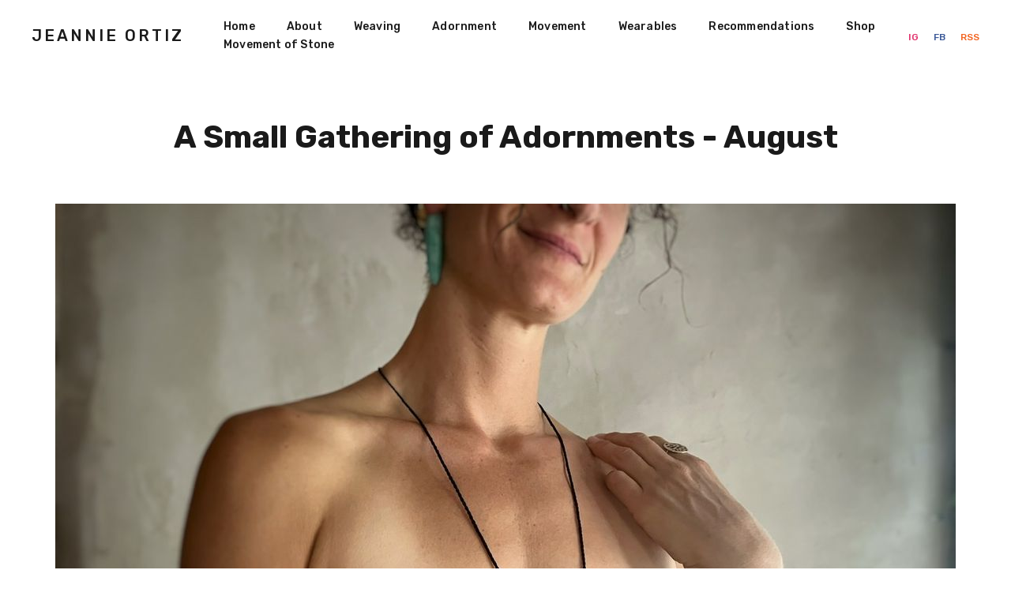

--- FILE ---
content_type: text/html; charset=utf-8
request_url: https://jeannieortiz.com/a-small-gathering-of-adornments-august/
body_size: 6592
content:
<!DOCTYPE html>
<html lang="en">

<head>
    <meta charset="utf-8">
    <meta name="viewport" content="width=device-width, initial-scale=1">
    <title>A Small Gathering of Adornments - August</title>
    <link rel="stylesheet" href="/assets/built/screen.css?v=772ea2e38c">
    <link rel="stylesheet" href="https://fonts.googleapis.com/css?family=Rubik:400,500,700&amp;subset=latin-ext">

    <link rel="canonical" href="https://jeannieortiz.com/a-small-gathering-of-adornments-august/">
    <meta name="referrer" content="no-referrer-when-downgrade">
    
    <meta property="og:site_name" content="Jeannie Ortiz">
    <meta property="og:type" content="article">
    <meta property="og:title" content="A Small Gathering of Adornments - August">
    <meta property="og:description" content="This is a small collection of adornment made in July and the beginning of August.

Lost Coast Ocean Stone - At the heart of this piece is an ocean tumbled stone from the Lost Coast in California. Encasing the top is freedorm knotwork, hanging from this are stone beads of">
    <meta property="og:url" content="https://jeannieortiz.com/a-small-gathering-of-adornments-august/">
    <meta property="og:image" content="https://jeannieortiz.com/content/images/2022/08/C99BC459-C57B-454A-B414-2FE815848E3A.jpeg">
    <meta property="article:published_time" content="2022-08-15T02:55:21.000Z">
    <meta property="article:modified_time" content="2022-08-17T15:27:32.000Z">
    <meta property="article:tag" content="adornment">
    <meta property="article:tag" content="amethyst">
    <meta property="article:tag" content="antique beads">
    <meta property="article:tag" content="Baskets">
    <meta property="article:tag" content="Botswana agate">
    <meta property="article:tag" content="found stones">
    <meta property="article:tag" content="Knotwork">
    <meta property="article:tag" content="necklace">
    <meta property="article:tag" content="petrified wood">
    <meta property="article:tag" content="Quartz">
    <meta property="article:tag" content="rutilated quartz">
    <meta property="article:tag" content="wearable sculpture">
    
    <meta property="article:publisher" content="https://www.facebook.com/J.Ortiz.Art/">
    <meta name="twitter:card" content="summary_large_image">
    <meta name="twitter:title" content="A Small Gathering of Adornments - August">
    <meta name="twitter:description" content="This is a small collection of adornment made in July and the beginning of August.

Lost Coast Ocean Stone - At the heart of this piece is an ocean tumbled stone from the Lost Coast in California. Encasing the top is freedorm knotwork, hanging from this are stone beads of">
    <meta name="twitter:url" content="https://jeannieortiz.com/a-small-gathering-of-adornments-august/">
    <meta name="twitter:image" content="https://jeannieortiz.com/content/images/2022/08/C99BC459-C57B-454A-B414-2FE815848E3A.jpeg">
    <meta name="twitter:label1" content="Written by">
    <meta name="twitter:data1" content="Jeannie Ortiz">
    <meta name="twitter:label2" content="Filed under">
    <meta name="twitter:data2" content="adornment, amethyst, antique beads, Baskets, Botswana agate, found stones, Knotwork, necklace, petrified wood, Quartz, rutilated quartz, wearable sculpture">
    <meta property="og:image:width" content="1200">
    <meta property="og:image:height" content="900">
    
    <script type="application/ld+json">
{
    "@context": "https://schema.org",
    "@type": "Article",
    "publisher": {
        "@type": "Organization",
        "name": "Jeannie Ortiz",
        "url": "https://jeannieortiz.com/",
        "logo": {
            "@type": "ImageObject",
            "url": "https://jeannieortiz.com/favicon.ico",
            "width": 48,
            "height": 48
        }
    },
    "author": {
        "@type": "Person",
        "name": "Jeannie Ortiz",
        "url": "https://jeannieortiz.com/author/jeannie/",
        "sameAs": []
    },
    "headline": "A Small Gathering of Adornments - August",
    "url": "https://jeannieortiz.com/a-small-gathering-of-adornments-august/",
    "datePublished": "2022-08-15T02:55:21.000Z",
    "dateModified": "2022-08-17T15:27:32.000Z",
    "image": {
        "@type": "ImageObject",
        "url": "https://jeannieortiz.com/content/images/2022/08/C99BC459-C57B-454A-B414-2FE815848E3A.jpeg",
        "width": 1200,
        "height": 900
    },
    "keywords": "adornment, amethyst, antique beads, Baskets, Botswana agate, found stones, Knotwork, necklace, petrified wood, Quartz, rutilated quartz, wearable sculpture",
    "description": "This is a small collection of adornment made in July and the beginning of August.\n\nLost Coast Ocean Stone - At the heart of this piece is an ocean tumbled stone from the Lost Coast in California. Encasing the top is freedorm knotwork, hanging from this are stone beads of phantom quartz, jasper, rutilated qartz, tiger eye, chalcedony &amp; agate. At the back are beads of   chalcedony, amazonite, phantom quartz,tiger eye, jasper and rutilated quartz. It measures 32 inches around.\n\nTibetan Amethyst Ass",
    "mainEntityOfPage": "https://jeannieortiz.com/a-small-gathering-of-adornments-august/"
}
    </script>

    <meta name="generator" content="Ghost 6.0">
    <link rel="alternate" type="application/rss+xml" title="Jeannie Ortiz" href="https://jeannieortiz.com/rss/">
    
    <script defer src="https://cdn.jsdelivr.net/ghost/sodo-search@~1.8/umd/sodo-search.min.js" data-key="5af34f9a8001e1e1c49773b45b" data-styles="https://cdn.jsdelivr.net/ghost/sodo-search@~1.8/umd/main.css" data-sodo-search="https://jeannieortiz.com/" data-locale="en" crossorigin="anonymous"></script>
    
    <link href="https://jeannieortiz.com/webmentions/receive/" rel="webmention">
    <script defer src="/public/cards.min.js?v=772ea2e38c"></script><style>:root {--ghost-accent-color: #FF1A75;}</style>
    <link rel="stylesheet" type="text/css" href="/public/cards.min.css?v=772ea2e38c">
</head>

<body class="post-template tag-adornment tag-amethyst tag-antique-beads tag-baskets tag-botswana-agate tag-found-stones tag-knotwork tag-necklace tag-petrified-wood tag-quartz tag-rutilated-quartz tag-wearable-sculpture">
    <div class="site">
        <header class="site-header">
    <div class="navbar">
        <div class="navbar-left">
            <div class="burger hidden-lg hidden-xl">
                <div class="burger-bar"></div>
                <div class="burger-bar"></div>
            </div>
            <div class="mobile-menu hidden-lg hidden-xl">
                <div class="container">
                        <nav class="mobile-nav">
                            <ul class="nav-list u-plain-list">
        <li
            class="menu-item menu-item-home">
            <a class="menu-item-link"
                href="https://jeannieortiz.com/">Home</a>
        </li>
        <li
            class="menu-item menu-item-about">
            <a class="menu-item-link"
                href="https://jeannieortiz.com/about/">About</a>
        </li>
        <li
            class="menu-item menu-item-weaving">
            <a class="menu-item-link"
                href="https://jeannieortiz.com/tag/weaving/">Weaving</a>
        </li>
        <li
            class="menu-item menu-item-adornment">
            <a class="menu-item-link"
                href="https://jeannieortiz.com/tag/adornment/">Adornment</a>
        </li>
        <li
            class="menu-item menu-item-movement">
            <a class="menu-item-link"
                href="https://jeannieortiz.com/tag/movement/">Movement</a>
        </li>
        <li
            class="menu-item menu-item-wearables">
            <a class="menu-item-link"
                href="https://jeannieortiz.com/tag/wearables/">Wearables</a>
        </li>
        <li
            class="menu-item menu-item-recommendations">
            <a class="menu-item-link"
                href="https://jeannieortiz.com/recommendations/">Recommendations</a>
        </li>
        <li
            class="menu-item menu-item-shop">
            <a class="menu-item-link"
                href="https://shop.intentionallyconfusing.com">Shop</a>
        </li>
        <li
            class="menu-item menu-item-movement-of-stone">
            <a class="menu-item-link"
                href="https://jeannieortiz.com/the-movement-of-stone/">Movement of Stone</a>
        </li>
</ul>
                        </nav>
                </div>
            </div>
            <a class="logo" href="https://jeannieortiz.com">
                    <span class="logo-text">Jeannie Ortiz</span>
            </a>
        </div>
            <nav class="main-nav hidden-xs hidden-sm hidden-md">
                <ul class="nav-list u-plain-list">
        <li
            class="menu-item menu-item-home">
            <a class="menu-item-link"
                href="https://jeannieortiz.com/">Home</a>
        </li>
        <li
            class="menu-item menu-item-about">
            <a class="menu-item-link"
                href="https://jeannieortiz.com/about/">About</a>
        </li>
        <li
            class="menu-item menu-item-weaving">
            <a class="menu-item-link"
                href="https://jeannieortiz.com/tag/weaving/">Weaving</a>
        </li>
        <li
            class="menu-item menu-item-adornment">
            <a class="menu-item-link"
                href="https://jeannieortiz.com/tag/adornment/">Adornment</a>
        </li>
        <li
            class="menu-item menu-item-movement">
            <a class="menu-item-link"
                href="https://jeannieortiz.com/tag/movement/">Movement</a>
        </li>
        <li
            class="menu-item menu-item-wearables">
            <a class="menu-item-link"
                href="https://jeannieortiz.com/tag/wearables/">Wearables</a>
        </li>
        <li
            class="menu-item menu-item-recommendations">
            <a class="menu-item-link"
                href="https://jeannieortiz.com/recommendations/">Recommendations</a>
        </li>
        <li
            class="menu-item menu-item-shop">
            <a class="menu-item-link"
                href="https://shop.intentionallyconfusing.com">Shop</a>
        </li>
        <li
            class="menu-item menu-item-movement-of-stone">
            <a class="menu-item-link"
                href="https://jeannieortiz.com/the-movement-of-stone/">Movement of Stone</a>
        </li>
</ul>
            </nav>
        <div class="navbar-right">
            <div class="social">
                    <a class="social-item social-item-instagram"
                        href="https://instagram.com/j.ortiz.art" target="_blank"
                        rel="noopener noreferrer" aria-label="Instagram">
                        IG
                    </a>

                    <a class="social-item social-item-facebook"
                        href="https://www.facebook.com/J.Ortiz.Art/" target="_blank"
                        rel="noopener noreferrer" aria-label="Facebook">
                        FB
                    </a>
                <a class="social-item social-item-rss"
                    href="https://feedly.com/i/subscription/feed/https://jeannieortiz.com/rss/"
                    target="_blank" rel="noopener noreferrer" aria-label="RSS">
                    RSS
                </a>
            </div>
        </div>
    </div>
</header>
        <div class="site-content">
            
<div class="content-area">
    <main class="site-main">
            <article class="post tag-adornment tag-amethyst tag-antique-beads tag-baskets tag-botswana-agate tag-found-stones tag-knotwork tag-necklace tag-petrified-wood tag-quartz tag-rutilated-quartz tag-wearable-sculpture single">
                <header class="post-header container large">
                    <h1 class="post-title">A Small Gathering of Adornments - August</h1>
                </header>
                    <figure class="post-media container large">
                        <img class="post-image" srcset="/content/images/size/w300/2022/08/C99BC459-C57B-454A-B414-2FE815848E3A.jpeg 300w,
/content/images/size/w750/2022/08/C99BC459-C57B-454A-B414-2FE815848E3A.jpeg 750w,
/content/images/size/w1140/2022/08/C99BC459-C57B-454A-B414-2FE815848E3A.jpeg 1140w,
/content/images/size/w1920/2022/08/C99BC459-C57B-454A-B414-2FE815848E3A.jpeg 1920w"
                            sizes="(min-width: 1170px) 1140px, (min-width: 780px) 750px, calc(100vw - 30px)"
                            src="[data-uri]"
                            alt="A woman wearing a pale purple top and long stone talisman necklace with dangling beads stands in front of a white mud wall">

                            <figcaption>Lost Coast Ocean Stone adornment by Jeannie Ortiz</figcaption>
                    </figure>
                <div class="post-content kg-canvas u-text-format">
                    <p>This is a small collection of adornment made in July and the beginning of August. </p><p>Lost Coast Ocean Stone - At the heart of this piece is an ocean tumbled stone from the Lost Coast in California. Encasing the top is freedorm knotwork, hanging from this are stone beads of phantom quartz, jasper, rutilated qartz, tiger eye, chalcedony &amp; agate. At the back are beads of   chalcedony, amazonite, phantom quartz,tiger eye, jasper and rutilated quartz. It measures 32 inches around. </p><figure class="kg-card kg-image-card kg-card-hascaption"><img src="https://jeannieortiz.com/content/images/2022/08/33AA623A-79FD-4E2B-AA03-6FB5936D94A9.jpeg" class="kg-image" alt="A smooth black ocean tumbled stone talisman necklace with braided dangling beads, rests on a lichen covered Boulder" loading="lazy" width="960" height="1280" srcset="https://jeannieortiz.com/content/images/size/w600/2022/08/33AA623A-79FD-4E2B-AA03-6FB5936D94A9.jpeg 600w, https://jeannieortiz.com/content/images/2022/08/33AA623A-79FD-4E2B-AA03-6FB5936D94A9.jpeg 960w" sizes="(min-width: 720px) 720px"><figcaption>Lost Coast Ocean Stone adornment by Jeannie Ortiz</figcaption></figure><figure class="kg-card kg-image-card"><img src="https://jeannieortiz.com/content/images/2022/08/42EEFEE6-6950-4483-8561-9D7AE707F0E7.jpeg" class="kg-image" alt="A smooth black ocean tumbled stone talisman necklace with braided dangling beads, rests on a lichen covered Boulder" loading="lazy" width="1280" height="1280" srcset="https://jeannieortiz.com/content/images/size/w600/2022/08/42EEFEE6-6950-4483-8561-9D7AE707F0E7.jpeg 600w, https://jeannieortiz.com/content/images/size/w1000/2022/08/42EEFEE6-6950-4483-8561-9D7AE707F0E7.jpeg 1000w, https://jeannieortiz.com/content/images/2022/08/42EEFEE6-6950-4483-8561-9D7AE707F0E7.jpeg 1280w" sizes="(min-width: 720px) 720px"></figure><figure class="kg-card kg-image-card"><img src="https://jeannieortiz.com/content/images/2022/08/40877F8D-83FA-4F94-8167-B74A2B616EF6.jpeg" class="kg-image" alt="A smooth black ocean tumbled stone talisman necklace with braided dangling beads, rests on a lichen covered Boulder" loading="lazy" width="1280" height="1280" srcset="https://jeannieortiz.com/content/images/size/w600/2022/08/40877F8D-83FA-4F94-8167-B74A2B616EF6.jpeg 600w, https://jeannieortiz.com/content/images/size/w1000/2022/08/40877F8D-83FA-4F94-8167-B74A2B616EF6.jpeg 1000w, https://jeannieortiz.com/content/images/2022/08/40877F8D-83FA-4F94-8167-B74A2B616EF6.jpeg 1280w" sizes="(min-width: 720px) 720px"></figure><figure class="kg-card kg-image-card"><img src="https://jeannieortiz.com/content/images/2022/08/C2B3EC9B-7B4C-4A3E-A642-E97411B81611.jpeg" class="kg-image" alt="A smooth black ocean tumbled stone talisman necklace with braided dangling beads, rests on a lichen covered Boulder" loading="lazy" width="1280" height="960" srcset="https://jeannieortiz.com/content/images/size/w600/2022/08/C2B3EC9B-7B4C-4A3E-A642-E97411B81611.jpeg 600w, https://jeannieortiz.com/content/images/size/w1000/2022/08/C2B3EC9B-7B4C-4A3E-A642-E97411B81611.jpeg 1000w, https://jeannieortiz.com/content/images/2022/08/C2B3EC9B-7B4C-4A3E-A642-E97411B81611.jpeg 1280w" sizes="(min-width: 720px) 720px"></figure><figure class="kg-card kg-image-card kg-card-hascaption"><img src="https://jeannieortiz.com/content/images/2022/08/B444D15D-0272-468D-8DC9-68CF5E976F23.jpeg" class="kg-image" alt="A smooth black ocean tumbled stone talisman necklace with braided dangling beads, rests on a lichen covered Boulder" loading="lazy" width="1280" height="958" srcset="https://jeannieortiz.com/content/images/size/w600/2022/08/B444D15D-0272-468D-8DC9-68CF5E976F23.jpeg 600w, https://jeannieortiz.com/content/images/size/w1000/2022/08/B444D15D-0272-468D-8DC9-68CF5E976F23.jpeg 1000w, https://jeannieortiz.com/content/images/2022/08/B444D15D-0272-468D-8DC9-68CF5E976F23.jpeg 1280w" sizes="(min-width: 720px) 720px"><figcaption>Lost Coast Ocean Stone adornment by Jeannie Ortiz</figcaption></figure><figure class="kg-card kg-image-card kg-card-hascaption"><img src="https://jeannieortiz.com/content/images/2022/08/BA8F9C67-6462-4465-BDDA-664A421564BC.jpeg" class="kg-image" alt="A smooth black ocean tumbled stone talisman necklace with braided dangling beads, rests on a white mannequin on a wood table with sunflowers in the background " loading="lazy" width="1280" height="1280" srcset="https://jeannieortiz.com/content/images/size/w600/2022/08/BA8F9C67-6462-4465-BDDA-664A421564BC.jpeg 600w, https://jeannieortiz.com/content/images/size/w1000/2022/08/BA8F9C67-6462-4465-BDDA-664A421564BC.jpeg 1000w, https://jeannieortiz.com/content/images/2022/08/BA8F9C67-6462-4465-BDDA-664A421564BC.jpeg 1280w" sizes="(min-width: 720px) 720px"><figcaption>Lost Coast Ocean Stone adornment by Jeannie Ortiz</figcaption></figure><figure class="kg-card kg-image-card kg-card-hascaption"><img src="https://jeannieortiz.com/content/images/2022/08/17763027-FAFB-4D29-8BF5-D91BCDA2CE1D.jpeg" class="kg-image" alt="A smooth black ocean tumbled stone talisman necklace with braided dangling beads, rests on a white mannequin on a wood table with sunflowers in the background " loading="lazy" width="1280" height="1280" srcset="https://jeannieortiz.com/content/images/size/w600/2022/08/17763027-FAFB-4D29-8BF5-D91BCDA2CE1D.jpeg 600w, https://jeannieortiz.com/content/images/size/w1000/2022/08/17763027-FAFB-4D29-8BF5-D91BCDA2CE1D.jpeg 1000w, https://jeannieortiz.com/content/images/2022/08/17763027-FAFB-4D29-8BF5-D91BCDA2CE1D.jpeg 1280w" sizes="(min-width: 720px) 720px"><figcaption>Lost Coast Ocean Stone adornment by Jeannie Ortiz</figcaption></figure><figure class="kg-card kg-image-card kg-card-hascaption"><img src="https://jeannieortiz.com/content/images/2022/08/4B30C0B4-988D-4896-8ADA-6AA4005F3A86.jpeg" class="kg-image" alt="A smooth black ocean tumbled stone talisman necklace with braided dangling beads, rests on a white mannequin on a wood table with sunflowers in the background " loading="lazy" width="1280" height="1280" srcset="https://jeannieortiz.com/content/images/size/w600/2022/08/4B30C0B4-988D-4896-8ADA-6AA4005F3A86.jpeg 600w, https://jeannieortiz.com/content/images/size/w1000/2022/08/4B30C0B4-988D-4896-8ADA-6AA4005F3A86.jpeg 1000w, https://jeannieortiz.com/content/images/2022/08/4B30C0B4-988D-4896-8ADA-6AA4005F3A86.jpeg 1280w" sizes="(min-width: 720px) 720px"><figcaption>Lost Coast Ocean Stone adornment by Jeannie Ortiz</figcaption></figure><p>Tibetan Amethyst Assembly  - This piece was constructed around 11 pieces of Tibetan Amethyst that i drilled here at my home studio in New Mexico. In between these spectacular multi-terminated points are beads of amethyst and blue-black cat's eye. At the back is a sterling silver clasp.  It measures 19.5 inches around.</p><figure class="kg-card kg-image-card kg-card-hascaption"><img src="https://jeannieortiz.com/content/images/2022/08/DF57F552-D2BD-497C-9E62-20D3FB37AE24.jpeg" class="kg-image" alt="A woman wearing a pale purple top and a short amethyst crystal necklace stands in front of a white mud wall" loading="lazy" width="1280" height="960" srcset="https://jeannieortiz.com/content/images/size/w600/2022/08/DF57F552-D2BD-497C-9E62-20D3FB37AE24.jpeg 600w, https://jeannieortiz.com/content/images/size/w1000/2022/08/DF57F552-D2BD-497C-9E62-20D3FB37AE24.jpeg 1000w, https://jeannieortiz.com/content/images/2022/08/DF57F552-D2BD-497C-9E62-20D3FB37AE24.jpeg 1280w" sizes="(min-width: 720px) 720px"><figcaption>Tibetan Amethyst Assembly By Jeannie Ortiz</figcaption></figure><figure class="kg-card kg-image-card kg-card-hascaption"><img src="https://jeannieortiz.com/content/images/2022/08/1F9A96E2-2E53-431B-953B-41F005BAEEC9.jpeg" class="kg-image" alt="A woman wearing a pale purple top and a short amethyst crystal necklace stands in front of a white mud wall" loading="lazy" width="1280" height="1024" srcset="https://jeannieortiz.com/content/images/size/w600/2022/08/1F9A96E2-2E53-431B-953B-41F005BAEEC9.jpeg 600w, https://jeannieortiz.com/content/images/size/w1000/2022/08/1F9A96E2-2E53-431B-953B-41F005BAEEC9.jpeg 1000w, https://jeannieortiz.com/content/images/2022/08/1F9A96E2-2E53-431B-953B-41F005BAEEC9.jpeg 1280w" sizes="(min-width: 720px) 720px"><figcaption>Tibetan Amethyst Assembly By Jeannie Ortiz</figcaption></figure><figure class="kg-card kg-image-card kg-card-hascaption"><img src="https://jeannieortiz.com/content/images/2022/08/52F795C7-B5C9-4D14-B4CD-4A88821764F5.jpeg" class="kg-image" alt="A amethyst crystal necklace rests on a white mannequin on a wood table with sunflowers in the background " loading="lazy" width="1280" height="1280" srcset="https://jeannieortiz.com/content/images/size/w600/2022/08/52F795C7-B5C9-4D14-B4CD-4A88821764F5.jpeg 600w, https://jeannieortiz.com/content/images/size/w1000/2022/08/52F795C7-B5C9-4D14-B4CD-4A88821764F5.jpeg 1000w, https://jeannieortiz.com/content/images/2022/08/52F795C7-B5C9-4D14-B4CD-4A88821764F5.jpeg 1280w" sizes="(min-width: 720px) 720px"><figcaption>Tibetan Amethyst Assembly By Jeannie Ortiz</figcaption></figure><figure class="kg-card kg-image-card kg-card-hascaption"><img src="https://jeannieortiz.com/content/images/2022/08/9E2B55F0-3EB7-42D1-8DBE-5504F9353E84.jpeg" class="kg-image" alt="A amethyst crystal necklace rests on a white mannequin on a wood table with sunflowers in the background " loading="lazy" width="1280" height="1280" srcset="https://jeannieortiz.com/content/images/size/w600/2022/08/9E2B55F0-3EB7-42D1-8DBE-5504F9353E84.jpeg 600w, https://jeannieortiz.com/content/images/size/w1000/2022/08/9E2B55F0-3EB7-42D1-8DBE-5504F9353E84.jpeg 1000w, https://jeannieortiz.com/content/images/2022/08/9E2B55F0-3EB7-42D1-8DBE-5504F9353E84.jpeg 1280w" sizes="(min-width: 720px) 720px"><figcaption>Tibetan Amethyst Assembly By Jeannie Ortiz</figcaption></figure><figure class="kg-card kg-image-card kg-card-hascaption"><img src="https://jeannieortiz.com/content/images/2022/08/545E4E9A-D6A1-48FA-BFA8-E4428F6160D9.jpeg" class="kg-image" alt="A purple amethyst crystal and black cats eye necklace rests on a lichen covered Boulder" loading="lazy" width="960" height="1280" srcset="https://jeannieortiz.com/content/images/size/w600/2022/08/545E4E9A-D6A1-48FA-BFA8-E4428F6160D9.jpeg 600w, https://jeannieortiz.com/content/images/2022/08/545E4E9A-D6A1-48FA-BFA8-E4428F6160D9.jpeg 960w" sizes="(min-width: 720px) 720px"><figcaption>Tibetan Amethyst Assembly By Jeannie Ortiz</figcaption></figure><figure class="kg-card kg-image-card kg-card-hascaption"><img src="https://jeannieortiz.com/content/images/2022/08/F7D20C20-23A6-4326-81F3-559BE16FB287.jpeg" class="kg-image" alt="A purple amethyst crystal and black cats eye necklace rests on a lichen covered Boulder" loading="lazy" width="1280" height="960" srcset="https://jeannieortiz.com/content/images/size/w600/2022/08/F7D20C20-23A6-4326-81F3-559BE16FB287.jpeg 600w, https://jeannieortiz.com/content/images/size/w1000/2022/08/F7D20C20-23A6-4326-81F3-559BE16FB287.jpeg 1000w, https://jeannieortiz.com/content/images/2022/08/F7D20C20-23A6-4326-81F3-559BE16FB287.jpeg 1280w" sizes="(min-width: 720px) 720px"><figcaption>Tibetan Amethyst Assembly By Jeannie Ortiz</figcaption></figure><figure class="kg-card kg-image-card kg-card-hascaption"><img src="https://jeannieortiz.com/content/images/2022/08/848F3DDB-5FDF-4776-B341-CC7AD9EADED4.jpeg" class="kg-image" alt="A purple amethyst crystal and black cats eye necklace rests on a lichen covered Boulder" loading="lazy" width="1280" height="960" srcset="https://jeannieortiz.com/content/images/size/w600/2022/08/848F3DDB-5FDF-4776-B341-CC7AD9EADED4.jpeg 600w, https://jeannieortiz.com/content/images/size/w1000/2022/08/848F3DDB-5FDF-4776-B341-CC7AD9EADED4.jpeg 1000w, https://jeannieortiz.com/content/images/2022/08/848F3DDB-5FDF-4776-B341-CC7AD9EADED4.jpeg 1280w" sizes="(min-width: 720px) 720px"><figcaption>Tibetan Amethyst Assembly By Jeannie Ortiz</figcaption></figure><figure class="kg-card kg-image-card kg-card-hascaption"><img src="https://jeannieortiz.com/content/images/2022/08/4E118C53-90BE-4278-8D9A-277D46AD170B.jpeg" class="kg-image" alt="A purple amethyst crystal and black cats eye necklace rests on a lichen covered Boulder" loading="lazy" width="1280" height="960" srcset="https://jeannieortiz.com/content/images/size/w600/2022/08/4E118C53-90BE-4278-8D9A-277D46AD170B.jpeg 600w, https://jeannieortiz.com/content/images/size/w1000/2022/08/4E118C53-90BE-4278-8D9A-277D46AD170B.jpeg 1000w, https://jeannieortiz.com/content/images/2022/08/4E118C53-90BE-4278-8D9A-277D46AD170B.jpeg 1280w" sizes="(min-width: 720px) 720px"><figcaption>Tibetan Amethyst Assembly By Jeannie Ortiz</figcaption></figure><figure class="kg-card kg-image-card kg-card-hascaption"><img src="https://jeannieortiz.com/content/images/2022/08/4E6A2CA4-FCDF-462C-A67B-47564F459735.jpeg" class="kg-image" alt="A purple amethyst crystal and black cats eye necklace rests on a lichen covered Boulder" loading="lazy" width="1280" height="960" srcset="https://jeannieortiz.com/content/images/size/w600/2022/08/4E6A2CA4-FCDF-462C-A67B-47564F459735.jpeg 600w, https://jeannieortiz.com/content/images/size/w1000/2022/08/4E6A2CA4-FCDF-462C-A67B-47564F459735.jpeg 1000w, https://jeannieortiz.com/content/images/2022/08/4E6A2CA4-FCDF-462C-A67B-47564F459735.jpeg 1280w" sizes="(min-width: 720px) 720px"><figcaption>Tibetan Amethyst Assembly By Jeannie Ortiz</figcaption></figure><figure class="kg-card kg-image-card kg-card-hascaption"><img src="https://jeannieortiz.com/content/images/2022/08/A20583F4-E44E-4E52-BF0F-1E6A1AADE33D.jpeg" class="kg-image" alt="A purple amethyst crystal and black cats eye necklace rests on a lichen covered Boulder" loading="lazy" width="1280" height="960" srcset="https://jeannieortiz.com/content/images/size/w600/2022/08/A20583F4-E44E-4E52-BF0F-1E6A1AADE33D.jpeg 600w, https://jeannieortiz.com/content/images/size/w1000/2022/08/A20583F4-E44E-4E52-BF0F-1E6A1AADE33D.jpeg 1000w, https://jeannieortiz.com/content/images/2022/08/A20583F4-E44E-4E52-BF0F-1E6A1AADE33D.jpeg 1280w" sizes="(min-width: 720px) 720px"><figcaption>Tibetan Amethyst Assembly By Jeannie Ortiz</figcaption></figure><figure class="kg-card kg-image-card kg-card-hascaption"><img src="https://jeannieortiz.com/content/images/2022/08/AA7B453E-6FB7-47EC-8304-55858410A8C2.jpeg" class="kg-image" alt="A purple amethyst crystal and black cats eye necklace rests on a lichen covered Boulder" loading="lazy" width="1280" height="960" srcset="https://jeannieortiz.com/content/images/size/w600/2022/08/AA7B453E-6FB7-47EC-8304-55858410A8C2.jpeg 600w, https://jeannieortiz.com/content/images/size/w1000/2022/08/AA7B453E-6FB7-47EC-8304-55858410A8C2.jpeg 1000w, https://jeannieortiz.com/content/images/2022/08/AA7B453E-6FB7-47EC-8304-55858410A8C2.jpeg 1280w" sizes="(min-width: 720px) 720px"><figcaption>Tibetan Amethyst Assembly By Jeannie Ortiz</figcaption></figure><p>Serpentine, Cool Waves - This piece was constructed around a deeply beautiful piece of ocean tumbled serpentine that i found on the Pacific coast, and drilled here in New Mexico. The stone beads joining it are Botswana agate, jasper, black tourmaline from Afghsnistan, smoky quartz &amp; labradorite. It measures 27.5 inches around. </p><figure class="kg-card kg-image-card kg-card-hascaption"><img src="https://jeannieortiz.com/content/images/2022/08/9935D34C-DB60-46EA-9D75-E78BEE21340E.jpeg" class="kg-image" alt="A woman wearing a pale purple top and a long stone necklace stands in front of a white mud wall" loading="lazy" width="1280" height="920" srcset="https://jeannieortiz.com/content/images/size/w600/2022/08/9935D34C-DB60-46EA-9D75-E78BEE21340E.jpeg 600w, https://jeannieortiz.com/content/images/size/w1000/2022/08/9935D34C-DB60-46EA-9D75-E78BEE21340E.jpeg 1000w, https://jeannieortiz.com/content/images/2022/08/9935D34C-DB60-46EA-9D75-E78BEE21340E.jpeg 1280w" sizes="(min-width: 720px) 720px"><figcaption>Serpentine, Cool Waves adornment by Jeannie Ortiz</figcaption></figure><figure class="kg-card kg-image-card kg-card-hascaption"><img src="https://jeannieortiz.com/content/images/2022/08/0CF650E0-0AE3-4EF2-923E-3D75E40D8D8D.jpeg" class="kg-image" alt="A woman wearing a pale purple top and a long stone necklace stands in front of a white mud wall" loading="lazy" width="1280" height="960" srcset="https://jeannieortiz.com/content/images/size/w600/2022/08/0CF650E0-0AE3-4EF2-923E-3D75E40D8D8D.jpeg 600w, https://jeannieortiz.com/content/images/size/w1000/2022/08/0CF650E0-0AE3-4EF2-923E-3D75E40D8D8D.jpeg 1000w, https://jeannieortiz.com/content/images/2022/08/0CF650E0-0AE3-4EF2-923E-3D75E40D8D8D.jpeg 1280w" sizes="(min-width: 720px) 720px"><figcaption>Serpentine, Cool Waves adornment by Jeannie Ortiz</figcaption></figure><figure class="kg-card kg-image-card kg-card-hascaption"><img src="https://jeannieortiz.com/content/images/2022/08/43B2CAED-50AA-4FB1-B7F4-F8D87A2EC1B9.jpeg" class="kg-image" alt="A pink, white, tan and green stone necklace rests on a lichen covered Boulder" loading="lazy" width="960" height="1280" srcset="https://jeannieortiz.com/content/images/size/w600/2022/08/43B2CAED-50AA-4FB1-B7F4-F8D87A2EC1B9.jpeg 600w, https://jeannieortiz.com/content/images/2022/08/43B2CAED-50AA-4FB1-B7F4-F8D87A2EC1B9.jpeg 960w" sizes="(min-width: 720px) 720px"><figcaption>Serpentine, Cool Waves adornment by Jeannie Ortiz</figcaption></figure><figure class="kg-card kg-image-card kg-card-hascaption"><img src="https://jeannieortiz.com/content/images/2022/08/4DE93FEF-ED1C-4AFA-A3FE-D758072638A4.jpeg" class="kg-image" alt="A pink, white, tan and green stone necklace rests on a lichen covered Boulder" loading="lazy" width="1280" height="960" srcset="https://jeannieortiz.com/content/images/size/w600/2022/08/4DE93FEF-ED1C-4AFA-A3FE-D758072638A4.jpeg 600w, https://jeannieortiz.com/content/images/size/w1000/2022/08/4DE93FEF-ED1C-4AFA-A3FE-D758072638A4.jpeg 1000w, https://jeannieortiz.com/content/images/2022/08/4DE93FEF-ED1C-4AFA-A3FE-D758072638A4.jpeg 1280w" sizes="(min-width: 720px) 720px"><figcaption>Serpentine, Cool Waves adornment by Jeannie Ortiz</figcaption></figure><figure class="kg-card kg-image-card kg-card-hascaption"><img src="https://jeannieortiz.com/content/images/2022/08/F2734472-8223-4735-ADB8-44B6B231543D.jpeg" class="kg-image" alt="A pink, white, tan and green stone necklace rests on a lichen covered Boulder" loading="lazy" width="1280" height="960" srcset="https://jeannieortiz.com/content/images/size/w600/2022/08/F2734472-8223-4735-ADB8-44B6B231543D.jpeg 600w, https://jeannieortiz.com/content/images/size/w1000/2022/08/F2734472-8223-4735-ADB8-44B6B231543D.jpeg 1000w, https://jeannieortiz.com/content/images/2022/08/F2734472-8223-4735-ADB8-44B6B231543D.jpeg 1280w" sizes="(min-width: 720px) 720px"><figcaption>Serpentine, Cool Waves adornment by Jeannie Ortiz</figcaption></figure><figure class="kg-card kg-image-card kg-card-hascaption"><img src="https://jeannieortiz.com/content/images/2022/08/E798C27C-499B-49E6-ABC9-090DEA1052A3.jpeg" class="kg-image" alt="A pink, white, tan and green stone necklace rests on a lichen covered Boulder" loading="lazy" width="1280" height="960" srcset="https://jeannieortiz.com/content/images/size/w600/2022/08/E798C27C-499B-49E6-ABC9-090DEA1052A3.jpeg 600w, https://jeannieortiz.com/content/images/size/w1000/2022/08/E798C27C-499B-49E6-ABC9-090DEA1052A3.jpeg 1000w, https://jeannieortiz.com/content/images/2022/08/E798C27C-499B-49E6-ABC9-090DEA1052A3.jpeg 1280w" sizes="(min-width: 720px) 720px"><figcaption>Serpentine, Cool Waves adornment by Jeannie Ortiz</figcaption></figure><figure class="kg-card kg-image-card kg-card-hascaption"><img src="https://jeannieortiz.com/content/images/2022/08/5C9B9173-A189-49D1-8F67-5DF3FE19B18C.jpeg" class="kg-image" alt="A pink, white, tan and green stone necklace rests on a lichen covered Boulder" loading="lazy" width="1280" height="960" srcset="https://jeannieortiz.com/content/images/size/w600/2022/08/5C9B9173-A189-49D1-8F67-5DF3FE19B18C.jpeg 600w, https://jeannieortiz.com/content/images/size/w1000/2022/08/5C9B9173-A189-49D1-8F67-5DF3FE19B18C.jpeg 1000w, https://jeannieortiz.com/content/images/2022/08/5C9B9173-A189-49D1-8F67-5DF3FE19B18C.jpeg 1280w" sizes="(min-width: 720px) 720px"><figcaption>Serpentine, Cool Waves adornment by Jeannie Ortiz</figcaption></figure><figure class="kg-card kg-image-card kg-card-hascaption"><img src="https://jeannieortiz.com/content/images/2022/08/8CD83F59-27D7-4EAD-A67E-190FDE368512.jpeg" class="kg-image" alt="A pink, white, tan and green stone necklace rests on a lichen covered Boulder" loading="lazy" width="1280" height="960" srcset="https://jeannieortiz.com/content/images/size/w600/2022/08/8CD83F59-27D7-4EAD-A67E-190FDE368512.jpeg 600w, https://jeannieortiz.com/content/images/size/w1000/2022/08/8CD83F59-27D7-4EAD-A67E-190FDE368512.jpeg 1000w, https://jeannieortiz.com/content/images/2022/08/8CD83F59-27D7-4EAD-A67E-190FDE368512.jpeg 1280w" sizes="(min-width: 720px) 720px"><figcaption>Serpentine, Cool Waves adornment by Jeannie Ortiz</figcaption></figure><figure class="kg-card kg-image-card kg-card-hascaption"><img src="https://jeannieortiz.com/content/images/2022/08/FAA52334-8C19-4BFC-80F6-2B0FAF13F47B.jpeg" class="kg-image" alt="A two strand crystal and stone necklace rests on a white mannequin on a wood table with sunflowers in the background " loading="lazy" width="1280" height="1280" srcset="https://jeannieortiz.com/content/images/size/w600/2022/08/FAA52334-8C19-4BFC-80F6-2B0FAF13F47B.jpeg 600w, https://jeannieortiz.com/content/images/size/w1000/2022/08/FAA52334-8C19-4BFC-80F6-2B0FAF13F47B.jpeg 1000w, https://jeannieortiz.com/content/images/2022/08/FAA52334-8C19-4BFC-80F6-2B0FAF13F47B.jpeg 1280w" sizes="(min-width: 720px) 720px"><figcaption>Serpentine, Cool Waves adornment by Jeannie Ortiz</figcaption></figure><figure class="kg-card kg-image-card kg-card-hascaption"><img src="https://jeannieortiz.com/content/images/2022/08/E3D37561-4304-43BE-AB3E-767C0F14F513.jpeg" class="kg-image" alt="A two strand crystal and stone necklace rests on a white mannequin on a wood table with sunflowers in the background " loading="lazy" width="1280" height="1280" srcset="https://jeannieortiz.com/content/images/size/w600/2022/08/E3D37561-4304-43BE-AB3E-767C0F14F513.jpeg 600w, https://jeannieortiz.com/content/images/size/w1000/2022/08/E3D37561-4304-43BE-AB3E-767C0F14F513.jpeg 1000w, https://jeannieortiz.com/content/images/2022/08/E3D37561-4304-43BE-AB3E-767C0F14F513.jpeg 1280w" sizes="(min-width: 720px) 720px"><figcaption>Serpentine, Cool Waves adornment by Jeannie Ortiz</figcaption></figure><figure class="kg-card kg-image-card kg-card-hascaption"><img src="https://jeannieortiz.com/content/images/2022/08/6D1D5D2D-D4B5-45FC-8B43-6D354CA8EF6F.jpeg" class="kg-image" alt="A two strand crystal and stone necklace rests on a white mannequin on a wood table with sunflowers in the background " loading="lazy" width="1280" height="1280" srcset="https://jeannieortiz.com/content/images/size/w600/2022/08/6D1D5D2D-D4B5-45FC-8B43-6D354CA8EF6F.jpeg 600w, https://jeannieortiz.com/content/images/size/w1000/2022/08/6D1D5D2D-D4B5-45FC-8B43-6D354CA8EF6F.jpeg 1000w, https://jeannieortiz.com/content/images/2022/08/6D1D5D2D-D4B5-45FC-8B43-6D354CA8EF6F.jpeg 1280w" sizes="(min-width: 720px) 720px"><figcaption>Serpentine, Cool Waves adornment by Jeannie Ortiz</figcaption></figure><p>Cornucopia of Quartz - This piece is based around a magical small quartz geode that i found in the wilderness of New Mexico. Growing from it is sculptural knotwork, with hand braided cord with a sterling silver clasp and four moonstone beads at the back.  It measures 18 inches around. </p><figure class="kg-card kg-image-card kg-card-hascaption"><img src="https://jeannieortiz.com/content/images/2022/08/73565B74-DDF4-4792-AAE9-C3AAB7F812F6.jpeg" class="kg-image" alt="A woman wearing a pale purple top and a white thread and crystal necklace stands in front of a white mud wall" loading="lazy" width="1280" height="960" srcset="https://jeannieortiz.com/content/images/size/w600/2022/08/73565B74-DDF4-4792-AAE9-C3AAB7F812F6.jpeg 600w, https://jeannieortiz.com/content/images/size/w1000/2022/08/73565B74-DDF4-4792-AAE9-C3AAB7F812F6.jpeg 1000w, https://jeannieortiz.com/content/images/2022/08/73565B74-DDF4-4792-AAE9-C3AAB7F812F6.jpeg 1280w" sizes="(min-width: 720px) 720px"><figcaption>Cornucopia of Quartz adornment by Jeannie Ortiz</figcaption></figure><figure class="kg-card kg-image-card kg-card-hascaption"><img src="https://jeannieortiz.com/content/images/2022/08/3C7B8463-18F7-4584-A042-90942A1E5F58.jpeg" class="kg-image" alt=" a white thread and crystal necklace Hangs in front of a blue sky and pine trees" loading="lazy" width="1280" height="958" srcset="https://jeannieortiz.com/content/images/size/w600/2022/08/3C7B8463-18F7-4584-A042-90942A1E5F58.jpeg 600w, https://jeannieortiz.com/content/images/size/w1000/2022/08/3C7B8463-18F7-4584-A042-90942A1E5F58.jpeg 1000w, https://jeannieortiz.com/content/images/2022/08/3C7B8463-18F7-4584-A042-90942A1E5F58.jpeg 1280w" sizes="(min-width: 720px) 720px"><figcaption>Cornucopia of Quartz adornment by Jeannie Ortiz</figcaption></figure><figure class="kg-card kg-image-card kg-card-hascaption"><img src="https://jeannieortiz.com/content/images/2022/08/7B7ED6DC-165D-4F58-BEA6-026B66A1C96F.jpeg" class="kg-image" alt=" a white thread and crystal necklace Hangs in front of a blue sky and pine trees" loading="lazy" width="1280" height="958" srcset="https://jeannieortiz.com/content/images/size/w600/2022/08/7B7ED6DC-165D-4F58-BEA6-026B66A1C96F.jpeg 600w, https://jeannieortiz.com/content/images/size/w1000/2022/08/7B7ED6DC-165D-4F58-BEA6-026B66A1C96F.jpeg 1000w, https://jeannieortiz.com/content/images/2022/08/7B7ED6DC-165D-4F58-BEA6-026B66A1C96F.jpeg 1280w" sizes="(min-width: 720px) 720px"><figcaption>Cornucopia of Quartz adornment by Jeannie Ortiz</figcaption></figure><figure class="kg-card kg-image-card kg-card-hascaption"><img src="https://jeannieortiz.com/content/images/2022/08/558360DD-4559-41BF-83B9-E3C58F6635EA.jpeg" class="kg-image" alt="A woman wearing a pale purple top and a white thread and crystal necklace stands in front of a white mud wall" loading="lazy" width="1280" height="1010" srcset="https://jeannieortiz.com/content/images/size/w600/2022/08/558360DD-4559-41BF-83B9-E3C58F6635EA.jpeg 600w, https://jeannieortiz.com/content/images/size/w1000/2022/08/558360DD-4559-41BF-83B9-E3C58F6635EA.jpeg 1000w, https://jeannieortiz.com/content/images/2022/08/558360DD-4559-41BF-83B9-E3C58F6635EA.jpeg 1280w" sizes="(min-width: 720px) 720px"><figcaption>Cornucopia of Quartz adornment by Jeannie Ortiz</figcaption></figure><figure class="kg-card kg-image-card kg-card-hascaption"><img src="https://jeannieortiz.com/content/images/2022/08/F1C83C98-509A-4732-9CB2-8D9653760514.jpeg" class="kg-image" alt="A woman wearing a pale purple top and a white thread and crystal necklace stands in front of a white mud wall" loading="lazy" width="1280" height="960" srcset="https://jeannieortiz.com/content/images/size/w600/2022/08/F1C83C98-509A-4732-9CB2-8D9653760514.jpeg 600w, https://jeannieortiz.com/content/images/size/w1000/2022/08/F1C83C98-509A-4732-9CB2-8D9653760514.jpeg 1000w, https://jeannieortiz.com/content/images/2022/08/F1C83C98-509A-4732-9CB2-8D9653760514.jpeg 1280w" sizes="(min-width: 720px) 720px"><figcaption>Cornucopia of Quartz adornment by Jeannie Ortiz</figcaption></figure><figure class="kg-card kg-image-card kg-card-hascaption"><img src="https://jeannieortiz.com/content/images/2022/08/EB02E4E2-B792-4461-A940-BA2D63109497.jpeg" class="kg-image" alt="A white crystal geode and white string necklace rests on a white mannequin on a wood table with sunflowers in the background " loading="lazy" width="1280" height="960" srcset="https://jeannieortiz.com/content/images/size/w600/2022/08/EB02E4E2-B792-4461-A940-BA2D63109497.jpeg 600w, https://jeannieortiz.com/content/images/size/w1000/2022/08/EB02E4E2-B792-4461-A940-BA2D63109497.jpeg 1000w, https://jeannieortiz.com/content/images/2022/08/EB02E4E2-B792-4461-A940-BA2D63109497.jpeg 1280w" sizes="(min-width: 720px) 720px"><figcaption>Cornucopia of Quartz adornment by Jeannie Ortiz</figcaption></figure><figure class="kg-card kg-image-card kg-card-hascaption"><img src="https://jeannieortiz.com/content/images/2022/08/95F34A94-2908-4B87-9DE7-5F469B3A9D38.jpeg" class="kg-image" alt="A small white geode and white knotwork string necklace rests on a lichen covered Boulder" loading="lazy" width="960" height="1280" srcset="https://jeannieortiz.com/content/images/size/w600/2022/08/95F34A94-2908-4B87-9DE7-5F469B3A9D38.jpeg 600w, https://jeannieortiz.com/content/images/2022/08/95F34A94-2908-4B87-9DE7-5F469B3A9D38.jpeg 960w" sizes="(min-width: 720px) 720px"><figcaption>Cornucopia of Quartz adornment by Jeannie Ortiz</figcaption></figure><figure class="kg-card kg-image-card kg-card-hascaption"><img src="https://jeannieortiz.com/content/images/2022/08/6CFF97A8-0140-4326-8D74-680C862CAA5B.jpeg" class="kg-image" alt="A small white geode and white knotwork string necklace rests on a lichen covered Boulder" loading="lazy" width="1280" height="960" srcset="https://jeannieortiz.com/content/images/size/w600/2022/08/6CFF97A8-0140-4326-8D74-680C862CAA5B.jpeg 600w, https://jeannieortiz.com/content/images/size/w1000/2022/08/6CFF97A8-0140-4326-8D74-680C862CAA5B.jpeg 1000w, https://jeannieortiz.com/content/images/2022/08/6CFF97A8-0140-4326-8D74-680C862CAA5B.jpeg 1280w" sizes="(min-width: 720px) 720px"><figcaption>Cornucopia of Quartz adornment by Jeannie Ortiz</figcaption></figure><figure class="kg-card kg-image-card kg-card-hascaption"><img src="https://jeannieortiz.com/content/images/2022/08/72FAA526-62C9-4594-B260-EFBE4EB134BC.jpeg" class="kg-image" alt="A small white geode and white knotwork string necklace rests on a lichen covered Boulder" loading="lazy" width="1280" height="960" srcset="https://jeannieortiz.com/content/images/size/w600/2022/08/72FAA526-62C9-4594-B260-EFBE4EB134BC.jpeg 600w, https://jeannieortiz.com/content/images/size/w1000/2022/08/72FAA526-62C9-4594-B260-EFBE4EB134BC.jpeg 1000w, https://jeannieortiz.com/content/images/2022/08/72FAA526-62C9-4594-B260-EFBE4EB134BC.jpeg 1280w" sizes="(min-width: 720px) 720px"><figcaption>Cornucopia of Quartz adornment by Jeannie Ortiz</figcaption></figure><figure class="kg-card kg-image-card kg-card-hascaption"><img src="https://jeannieortiz.com/content/images/2022/08/701AF382-7625-42FA-A937-72CFCA970D2D.jpeg" class="kg-image" alt="A small white geode and white knotwork string necklace rests on a lichen covered Boulder" loading="lazy" width="960" height="1280" srcset="https://jeannieortiz.com/content/images/size/w600/2022/08/701AF382-7625-42FA-A937-72CFCA970D2D.jpeg 600w, https://jeannieortiz.com/content/images/2022/08/701AF382-7625-42FA-A937-72CFCA970D2D.jpeg 960w" sizes="(min-width: 720px) 720px"><figcaption>Cornucopia of Quartz adornment by Jeannie Ortiz</figcaption></figure><p>Bits of Forest Petrified Wood - This piece is based around 7 pieces of go gorgeous petrified wood that i found in Montana and New Mexico, then drilled. The beads joining it are tubes of banded agate with a strrling silver clasp at the back.  It measures 20 inches around.</p><figure class="kg-card kg-image-card kg-card-hascaption"><img src="https://jeannieortiz.com/content/images/2022/08/9940C58D-803A-404F-B254-15B86C993217.jpeg" class="kg-image" alt="A woman wearing a pale purple top and a chunky petrified wood necklace stands in front of a white mud wall" loading="lazy" width="1280" height="954" srcset="https://jeannieortiz.com/content/images/size/w600/2022/08/9940C58D-803A-404F-B254-15B86C993217.jpeg 600w, https://jeannieortiz.com/content/images/size/w1000/2022/08/9940C58D-803A-404F-B254-15B86C993217.jpeg 1000w, https://jeannieortiz.com/content/images/2022/08/9940C58D-803A-404F-B254-15B86C993217.jpeg 1280w" sizes="(min-width: 720px) 720px"><figcaption>Bits of Forest Petrified Wood adornment by Jeannie Ortiz</figcaption></figure><figure class="kg-card kg-image-card kg-card-hascaption"><img src="https://jeannieortiz.com/content/images/2022/08/1952D62A-77BC-4988-AB50-FF6D736F0102.jpeg" class="kg-image" alt="A petrified wood and banded agate necklace rests on a white mannequin won a wood table with sunflowers in the background as" loading="lazy" width="1280" height="1280" srcset="https://jeannieortiz.com/content/images/size/w600/2022/08/1952D62A-77BC-4988-AB50-FF6D736F0102.jpeg 600w, https://jeannieortiz.com/content/images/size/w1000/2022/08/1952D62A-77BC-4988-AB50-FF6D736F0102.jpeg 1000w, https://jeannieortiz.com/content/images/2022/08/1952D62A-77BC-4988-AB50-FF6D736F0102.jpeg 1280w" sizes="(min-width: 720px) 720px"><figcaption>Bits of Forest Petrified Wood adornment by Jeannie Ortiz</figcaption></figure><figure class="kg-card kg-image-card kg-card-hascaption"><img src="https://jeannieortiz.com/content/images/2022/08/6F947265-609F-4052-990D-CD9DBCFBC458.jpeg" class="kg-image" alt="A petrified wood and banded agate necklace rests on a white mannequin won a wood table with sunflowers in the background as" loading="lazy" width="1280" height="1280" srcset="https://jeannieortiz.com/content/images/size/w600/2022/08/6F947265-609F-4052-990D-CD9DBCFBC458.jpeg 600w, https://jeannieortiz.com/content/images/size/w1000/2022/08/6F947265-609F-4052-990D-CD9DBCFBC458.jpeg 1000w, https://jeannieortiz.com/content/images/2022/08/6F947265-609F-4052-990D-CD9DBCFBC458.jpeg 1280w" sizes="(min-width: 720px) 720px"><figcaption>Bits of Forest Petrified Wood adornment by Jeannie Ortiz</figcaption></figure><figure class="kg-card kg-image-card kg-card-hascaption"><img src="https://jeannieortiz.com/content/images/2022/08/F79804A6-AD3E-4CB0-AC3F-0B955161F2D4.jpeg" class="kg-image" alt="A petrified wood and brown banded agate necklace rests on a lichen covered Boulder" loading="lazy" width="1280" height="960" srcset="https://jeannieortiz.com/content/images/size/w600/2022/08/F79804A6-AD3E-4CB0-AC3F-0B955161F2D4.jpeg 600w, https://jeannieortiz.com/content/images/size/w1000/2022/08/F79804A6-AD3E-4CB0-AC3F-0B955161F2D4.jpeg 1000w, https://jeannieortiz.com/content/images/2022/08/F79804A6-AD3E-4CB0-AC3F-0B955161F2D4.jpeg 1280w" sizes="(min-width: 720px) 720px"><figcaption>Bits of Forest Petrified Wood adornment by Jeannie Ortiz</figcaption></figure><figure class="kg-card kg-image-card kg-card-hascaption"><img src="https://jeannieortiz.com/content/images/2022/08/41E3AE00-70CC-47A6-9486-4D6AF82A1D10.jpeg" class="kg-image" alt="A petrified wood and brown banded agate necklace rests on a lichen covered Boulder" loading="lazy" width="1280" height="960" srcset="https://jeannieortiz.com/content/images/size/w600/2022/08/41E3AE00-70CC-47A6-9486-4D6AF82A1D10.jpeg 600w, https://jeannieortiz.com/content/images/size/w1000/2022/08/41E3AE00-70CC-47A6-9486-4D6AF82A1D10.jpeg 1000w, https://jeannieortiz.com/content/images/2022/08/41E3AE00-70CC-47A6-9486-4D6AF82A1D10.jpeg 1280w" sizes="(min-width: 720px) 720px"><figcaption>Bits of Forest Petrified Wood adornment by Jeannie Ortiz</figcaption></figure><figure class="kg-card kg-image-card kg-card-hascaption"><img src="https://jeannieortiz.com/content/images/2022/08/9F6564E5-25D7-41E4-ABBD-0ACEDE08831E.jpeg" class="kg-image" alt="A petrified wood and brown banded agate necklace rests on a lichen covered Boulder" loading="lazy" width="1280" height="960" srcset="https://jeannieortiz.com/content/images/size/w600/2022/08/9F6564E5-25D7-41E4-ABBD-0ACEDE08831E.jpeg 600w, https://jeannieortiz.com/content/images/size/w1000/2022/08/9F6564E5-25D7-41E4-ABBD-0ACEDE08831E.jpeg 1000w, https://jeannieortiz.com/content/images/2022/08/9F6564E5-25D7-41E4-ABBD-0ACEDE08831E.jpeg 1280w" sizes="(min-width: 720px) 720px"><figcaption>Bits of Forest Petrified Wood adornment by Jeannie Ortiz</figcaption></figure><figure class="kg-card kg-image-card kg-card-hascaption"><img src="https://jeannieortiz.com/content/images/2022/08/27875DB4-24C2-4677-BD05-6EC10E75ABE9.jpeg" class="kg-image" alt="A petrified wood and brown banded agate necklace rests on a lichen covered Boulder" loading="lazy" width="1280" height="960" srcset="https://jeannieortiz.com/content/images/size/w600/2022/08/27875DB4-24C2-4677-BD05-6EC10E75ABE9.jpeg 600w, https://jeannieortiz.com/content/images/size/w1000/2022/08/27875DB4-24C2-4677-BD05-6EC10E75ABE9.jpeg 1000w, https://jeannieortiz.com/content/images/2022/08/27875DB4-24C2-4677-BD05-6EC10E75ABE9.jpeg 1280w" sizes="(min-width: 720px) 720px"><figcaption>Bits of Forest Petrified Wood adornment by Jeannie Ortiz</figcaption></figure><figure class="kg-card kg-image-card kg-card-hascaption"><img src="https://jeannieortiz.com/content/images/2022/08/781C6F80-F032-4B44-A187-07B7B4E7826D.jpeg" class="kg-image" alt="A petrified wood and brown banded agate necklace rests on a lichen covered Boulder" loading="lazy" width="1280" height="960" srcset="https://jeannieortiz.com/content/images/size/w600/2022/08/781C6F80-F032-4B44-A187-07B7B4E7826D.jpeg 600w, https://jeannieortiz.com/content/images/size/w1000/2022/08/781C6F80-F032-4B44-A187-07B7B4E7826D.jpeg 1000w, https://jeannieortiz.com/content/images/2022/08/781C6F80-F032-4B44-A187-07B7B4E7826D.jpeg 1280w" sizes="(min-width: 720px) 720px"><figcaption>Bits of Forest Petrified Wood adornment by Jeannie Ortiz</figcaption></figure><figure class="kg-card kg-image-card kg-card-hascaption"><img src="https://jeannieortiz.com/content/images/2022/08/A8535D7B-C58C-40FC-BABB-5B8810721FE6.jpeg" class="kg-image" alt="A petrified wood and brown banded agate necklace rests on a lichen covered Boulder" loading="lazy" width="1280" height="960" srcset="https://jeannieortiz.com/content/images/size/w600/2022/08/A8535D7B-C58C-40FC-BABB-5B8810721FE6.jpeg 600w, https://jeannieortiz.com/content/images/size/w1000/2022/08/A8535D7B-C58C-40FC-BABB-5B8810721FE6.jpeg 1000w, https://jeannieortiz.com/content/images/2022/08/A8535D7B-C58C-40FC-BABB-5B8810721FE6.jpeg 1280w" sizes="(min-width: 720px) 720px"><figcaption>Bits of Forest Petrified Wood adornment by Jeannie Ortiz</figcaption></figure>
                </div>
            </article>
    </main>
</div>

        </div>
        <footer class="site-footer">
                <div class="container">
                        <nav class="footer-nav">
                            <ul class="nav-list u-plain-list">
        <li
            class="menu-item menu-item-home">
            <a class="menu-item-link"
                href="https://jeannieortiz.com/">Home</a>
        </li>
        <li
            class="menu-item menu-item-about">
            <a class="menu-item-link"
                href="https://jeannieortiz.com/about/">About</a>
        </li>
        <li
            class="menu-item menu-item-weaving">
            <a class="menu-item-link"
                href="https://jeannieortiz.com/tag/weaving/">Weaving</a>
        </li>
        <li
            class="menu-item menu-item-adornment">
            <a class="menu-item-link"
                href="https://jeannieortiz.com/tag/adornment/">Adornment</a>
        </li>
        <li
            class="menu-item menu-item-movement">
            <a class="menu-item-link"
                href="https://jeannieortiz.com/tag/movement/">Movement</a>
        </li>
        <li
            class="menu-item menu-item-wearables">
            <a class="menu-item-link"
                href="https://jeannieortiz.com/tag/wearables/">Wearables</a>
        </li>
        <li
            class="menu-item menu-item-recommendations">
            <a class="menu-item-link"
                href="https://jeannieortiz.com/recommendations/">Recommendations</a>
        </li>
        <li
            class="menu-item menu-item-shop">
            <a class="menu-item-link"
                href="https://shop.intentionallyconfusing.com">Shop</a>
        </li>
        <li
            class="menu-item menu-item-movement-of-stone">
            <a class="menu-item-link"
                href="https://jeannieortiz.com/the-movement-of-stone/">Movement of Stone</a>
        </li>
</ul>
                        </nav>
                </div>

    <div class="container">
            <nav class="footer-nav">
                <ul class="nav-list u-plain-list">
        <li
            class="menu-item menu-item-data-privacy">
            <a class="menu-item-link"
                href="https://jeannieortiz.com/privacy/">Data &amp; privacy</a>
        </li>
        <li
            class="menu-item menu-item-contact">
            <a class="menu-item-link"
                href="https://jeannieortiz.com/contact/">Contact</a>
        </li>
        <li
            class="menu-item menu-item-contribute">
            <a class="menu-item-link"
                href="https://jeannieortiz.com/contribute/">Contribute →</a>
        </li>
</ul>
            </nav>
        <div class="copyright">
        </div>
    </div>
</footer>

<!-- Root element of PhotoSwipe. Must have class pswp. -->
<div class="pswp" tabindex="-1" role="dialog" aria-hidden="true">
    <!-- Background of PhotoSwipe.
        It's a separate element as animating opacity is faster than rgba(). -->
    <div class="pswp__bg"></div>

    <!-- Slides wrapper with overflow:hidden. -->
    <div class="pswp__scroll-wrap">
        <!-- Container that holds slides.
          PhotoSwipe keeps only 3 of them in the DOM to save memory.
          Don't modify these 3 pswp__item elements, data is added later on. -->
        <div class="pswp__container">
            <div class="pswp__item"></div>
            <div class="pswp__item"></div>
            <div class="pswp__item"></div>
        </div>

        <!-- Default (PhotoSwipeUI_Default) interface on top of sliding area. Can be changed. -->
        <div class="pswp__ui pswp__ui--hidden">
            <div class="pswp__top-bar">
                <!--  Controls are self-explanatory. Order can be changed. -->
                <div class="pswp__counter"></div>

                <button class="pswp__button pswp__button--close"
                    title="Close (Esc)"></button>
                <button class="pswp__button pswp__button--share"
                    title="Share"></button>
                <button class="pswp__button pswp__button--fs"
                    title="Toggle fullscreen"></button>
                <button class="pswp__button pswp__button--zoom"
                    title="Zoom in/out"></button>

                <!-- Preloader demo https://codepen.io/dimsemenov/pen/yyBWoR -->
                <!-- element will get class pswp__preloader--active when preloader is running -->
                <div class="pswp__preloader">
                    <div class="pswp__preloader__icn">
                        <div class="pswp__preloader__cut">
                            <div class="pswp__preloader__donut"></div>
                        </div>
                    </div>
                </div>
            </div>

            <div
                class="pswp__share-modal pswp__share-modal--hidden pswp__single-tap">
                <div class="pswp__share-tooltip"></div>
            </div>

            <button class="pswp__button pswp__button--arrow--left"
                title="Previous (arrow left)"></button>
            <button class="pswp__button pswp__button--arrow--right"
                title="Next (arrow right)"></button>

            <div class="pswp__caption">
                <div class="pswp__caption__center"></div>
            </div>
        </div>
    </div>
</div>    </div>

    <script
        src="https://code.jquery.com/jquery-3.5.1.min.js"
        integrity="sha256-9/aliU8dGd2tb6OSsuzixeV4y/faTqgFtohetphbbj0="
        crossorigin="anonymous">
    </script>
    <script src="/assets/built/main.min.js?v=772ea2e38c"></script>

    

    
</body>

</html>
